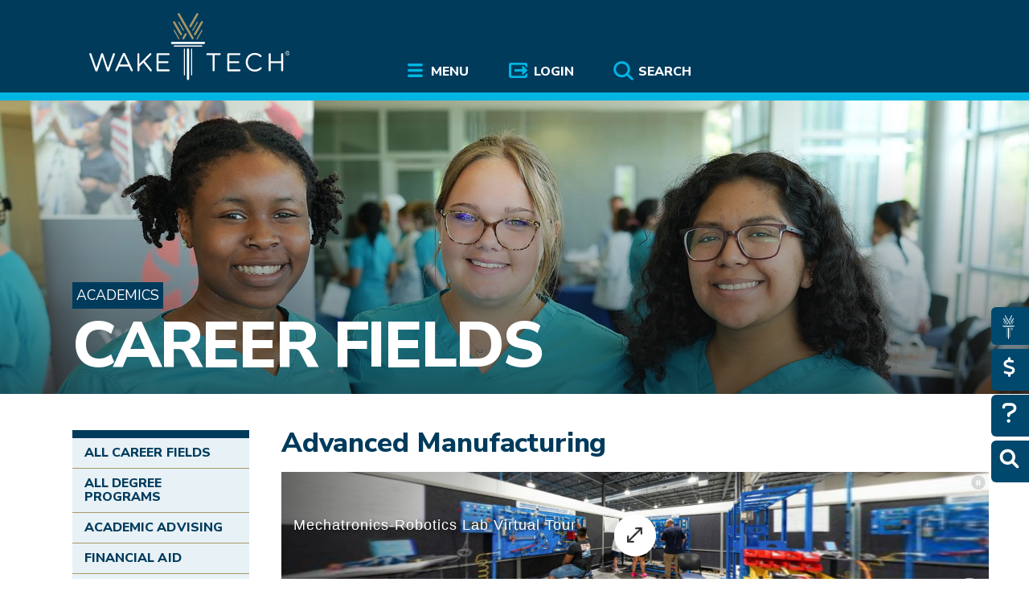

--- FILE ---
content_type: text/css
request_url: https://www.waketech.edu/sites/default/files/css/optimized/css_kMOSxvLIrg4Hy0ZeT-Rnxv9lZTob-7Yn3A8dyVDo1rg.iXU0yexjupRlNrWf4-HnN3SChE3bLFUngU2rCOr8l28.css?t9bp2h
body_size: 321
content:
/* Source and licensing information for the line(s) below can be found at https://www.waketech.edu/core/themes/stable9/css/system/components/system-status-report-general-info.css. */
.system-status-general-info__item{margin-top:1em;padding:0 1em 1em;border:1px solid #ccc}.system-status-general-info__item-title{border-bottom:1px solid #ccc}
/* Source and licensing information for the above line(s) can be found at https://www.waketech.edu/core/themes/stable9/css/system/components/system-status-report-general-info.css. */

--- FILE ---
content_type: text/css
request_url: https://www.waketech.edu/sites/default/files/css/optimized/css_X7G0m_niKFtCZmFVwtAMAtqeKNF7DPQD8GQ_JdNZOiw.2PsEQfnJbugC-fBwmY6kw67Vl_sG7DQXLpIMY8vWuOw.css?t9bp2h
body_size: 36531
content:
/* Source and licensing information for the line(s) below can be found at https://www.waketech.edu/modules/contrib/tb_megamenu/css/tb_megamenu.default.css. */
.tb-megamenu{background-color:#000}.tb-megamenu:before,.tb-megamenu:after{content:"";display:table;line-height:0}.tb-megamenu:after{clear:both}.tb-megamenu .nav{margin:0}.tb-megamenu .nav>li{float:left;margin-left:0}.tb-megamenu .nav>li>a,.tb-megamenu .nav>li>span.tb-megamenu-no-link{border-bottom:0;border-right:1px solid #222;border-top:0;color:#fff;font-weight:700;padding:15px 20px;text-shadow:none}.tb-megamenu .nav>li>a:focus,.tb-megamenu .nav>li>a:hover,.tb-megamenu .nav>li>span.tb-megamenu-no-link:focus,.tb-megamenu .nav>li>span.tb-megamenu-no-link:hover{background-color:#fff;color:#e54e4b;text-decoration:none;text-shadow:none;outline:none}.tb-megamenu .nav>.active>a,.tb-megamenu .nav>.active>a:hover,.tb-megamenu .nav>.active>a:focus,.tb-megamenu .nav>.active>span.tb-megamenu-no-link,.tb-megamenu .nav>.active>span.tb-megamenu-no-link:hover,.tb-megamenu .nav>.active>span.tb-megamenu-no-link:focus{background-color:#e54e4b;color:#fff;text-shadow:none;-webkit-box-shadow:none;-moz-box-shadow:none;box-shadow:none;outline:none}.tb-megamenu .btn-navbar{display:none;float:left;padding:10px;margin:0;color:#fff;text-shadow:0 -1px 0 rgba(0,0,0,.25);background-color:#e8e8e8;*background-color:#d9d9d9;-webkit-box-shadow:inset 0 1px 0 rgba(255,255,255,.1),0 1px 0 rgba(255,255,255,.075);-moz-box-shadow:inset 0 1px 0 rgba(255,255,255,.1),0 1px 0 rgba(255,255,255,.075);box-shadow:inset 0 1px 0 rgba(255,255,255,.1),0 1px 0 rgba(255,255,255,.075)}.tb-megamenu .btn-navbar:hover,.tb-megamenu .btn-navbar:focus,.tb-megamenu .btn-navbar:active,.tb-megamenu .btn-navbar.active,.tb-megamenu .btn-navbar.disabled,.tb-megamenu .btn-navbar[disabled]{color:#fff;background-color:#d9d9d9;*background-color:#ccc;}.tb-megamenu .btn-navbar:active,.tb-megamenu .btn-navbar.active{background-color:#bfbfbf \9}.tb-megamenu .btn-navbar [class^=fa-],.tb-megamenu .btn-navbar [class^=" fa-"]{color:#666;text-shadow:none}.tb-megamenu .dropdown .caret{margin-left:5px;margin-top:9px}.tb-megamenu .dropdown-menu{-webkit-box-shadow:0 5px 10px rgba(0,0,0,.2);-moz-box-shadow:0 5px 10px rgba(0,0,0,.2);box-shadow:0 5px 10px rgba(0,0,0,.2)}.tb-megamenu .dropdown-menu li>a,.tb-megamenu .dropdown-menu li>span.tb-megamenu-no-link{border-bottom:0;border-top:1px solid #eee;padding:5px 20px;text-shadow:none}.tb-megamenu .dropdown-menu li:first-child>a,.tb-megamenu .dropdown-menu li:first-child>span.tb-megamenu-no-link{border-top:0}.tb-megamenu .mega-nav>li:first-child>a,.tb-megamenu .dropdown-menu .mega-nav>li:first-child>a,.tb-megamenu .mega-nav>li:first-child>span.tb-megamenu-no-link,.tb-megamenu .dropdown-menu .mega-nav>li:first-child>span.tb-megamenu-no-link{margin-top:0;padding-top:0}.tb-megamenu .nav>li>.dropdown-menu:before{display:none}.tb-megamenu .nav>li>.dropdown-menu:after{display:none}.tb-megamenu .dropdown-menu .disabled>a,.tb-megamenu .dropdown-menu .disabled>a:hover,.tb-megamenu .dropdown-menu .disabled>span.tb-megamenu-no-link,.tb-megamenu .dropdown-menu .disabled>span.tb-megamenu-no-link:hover{color:#999}.tb-megamenu .dropdown-menu .disabled>a:hover,.tb-megamenu .dropdown-menu .disabled>span.tb-megamenu-no-link:hover{background-color:transparent}.tb-megamenu .nav li.dropdown.open>.dropdown-toggle{background-color:#fff;color:#e54e4b}.tb-megamenu .nav li.dropdown.active>.dropdown-toggle,.tb-megamenu .nav li.dropdown.open.active>.dropdown-toggle{background-color:#e54e4b;color:#fff}.tb-megamenu .mega-inner{padding:10px}.tb-megamenu .row-fluid+.row-fluid{border-top:1px solid #ddd}.tb-megamenu .mega-nav>li a,.tb-megamenu .dropdown-menu .mega-nav>li a,.tb-megamenu .mega-nav>li span.tb-megamenu-no-link,.tb-megamenu .dropdown-menu .mega-nav>li span.tb-megamenu-no-link{padding:5px 0}.tb-megamenu .mega-nav .dropdown-submenu>a:after,.tb-megamenu .mega-nav .dropdown-submenu>span.tb-megamenu-no-link:after{margin-right:0}.tb-megamenu .tb-block .block-title{font-size:12px;color:#333;display:block;line-height:20px;margin:0 0 15px;text-transform:uppercase}.tb-megamenu .tb-block ul,.tb-megamenu .tb-block .nav{margin:0}.tb-megamenu .tb-block ul li,.tb-megamenu .tb-block .nav li{background:0 0;list-style:disc;display:list-item;float:none;margin:0;padding:0;border:0}.tb-megamenu .tb-block ul li a,.tb-megamenu .tb-block .nav li a,.tb-megamenu .tb-block ul li span.tb-megamenu-no-link,.tb-megamenu .tb-block .nav li span.tb-megamenu-no-link{display:inline;padding:0;margin:0;border:0;font-size:100%;background:0 0;font:inherit;white-space:normal}.tb-megamenu .tb-block ul li a:hover,.tb-megamenu .tb-block ul li a:focus,.tb-megamenu .tb-block ul li a:active,.tb-megamenu .tb-block .nav li a:hover,.tb-megamenu .tb-block .nav li a:focus,.tb-megamenu .tb-block .nav li a:active,.tb-megamenu .tb-block ul li span.tb-megamenu-no-link:hover,.tb-megamenu .tb-block ul li span.tb-megamenu-no-link:focus,.tb-megamenu .tb-block ul li span.tb-megamenu-no-link:active,.tb-megamenu .tb-block .nav li span.tb-megamenu-no-link:hover,.tb-megamenu .tb-block .nav li span.tb-megamenu-no-link:focus,.tb-megamenu .tb-block .nav li span.tb-megamenu-no-link:active{background:0 0;font:inherit}.tb-megamenu .mega-caption{color:#999;font-size:12px;margin-top:3px;font-weight:400}.tb-megamenu .caret{display:inline-block;width:0;height:0;vertical-align:top;border-top:4px solid #000;border-right:4px solid transparent;border-left:4px solid transparent;content:""}.tb-megamenu .dropdown .caret{margin-top:8px;margin-left:2px}.tb-megamenu .dropdown-menu{position:absolute;top:100%;left:0;z-index:1000;display:none;float:left;min-width:160px;list-style:none;background-color:#fff;border:1px solid #ccc;border:1px solid rgba(0,0,0,.2);border-bottom:3px solid #e65855;border-top:none;*border-right-width:2px;*border-bottom-width:2px;padding:0;margin:0;-webkit-border-radius:0;-moz-border-radius:0;border-radius:0;-webkit-box-shadow:0 5px 10px rgba(0,0,0,.2);-moz-box-shadow:0 5px 10px rgba(0,0,0,.2);box-shadow:0 5px 10px rgba(0,0,0,.2);-webkit-background-clip:padding-box;-moz-background-clip:padding;background-clip:padding-box}.tb-megamenu .dropdown-menu.pull-right{right:0;left:auto}.tb-megamenu .dropdown-menu .divider{*width:100%;height:1px;margin:9px 1px;*margin:-5px 0 5px;overflow:hidden;background-color:#e5e5e5;border-bottom:1px solid #fff}.tb-megamenu .dropdown-menu li>a,.tb-megamenu .dropdown-menu li>span.tb-megamenu-no-link{clear:both;color:#333;display:block;line-height:20px;font-weight:400;padding:3px 20px;text-shadow:none;white-space:nowrap}.tb-megamenu .dropdown-menu li>a:hover,.tb-megamenu .dropdown-menu li>a:focus,.tb-megamenu .dropdown-submenu:hover>a,.tb-megamenu .dropdown-menu li>span.tb-megamenu-no-link:hover,.tb-megamenu .dropdown-menu li>span.tb-megamenu-no-link:focus,.tb-megamenu .dropdown-submenu:hover>span.tb-megamenu-no-link{background-color:inherit;background-image:none;filter:progid:DXImageTransform.Microsoft.gradient(enabled=false);color:#e54e4b;text-decoration:none}.tb-megamenu .dropdown-menu .active>a,.tb-megamenu .dropdown-menu .active>a:hover,.tb-megamenu .dropdown-menu .active>span.tb-megamenu-no-link,.tb-megamenu .dropdown-menu .active>span.tb-megamenu-no-link:hover{color:#eee;text-decoration:none;outline:0;background-color:#e54e4b}.tb-megamenu .dropdown-menu .disabled>a,.tb-megamenu .dropdown-menu .disabled>a:hover,.tb-megamenu .dropdown-menu .disabled>span.tb-megamenu-no-link,.tb-megamenu .dropdown-menu .disabled>span.tb-megamenu-no-link:hover{color:#999}.tb-megamenu .dropdown-menu .disabled>a:hover,.tb-megamenu .dropdown-menu .disabled>span.tb-megamenu-no-link:hover{text-decoration:none;background-color:transparent;background-image:none;cursor:default}.tb-megamenu .open{*z-index:1000;}.tb-megamenu .open>.dropdown-menu{display:block}.tb-megamenu .nav li.dropdown.active>.dropdown-toggle,.tb-megamenu .nav li.dropdown.open.active>.dropdown-toggle,.tb-megamenu .nav>li.dropdown.open.active>a:hover,.tb-megamenu .nav>li.dropdown.open.active>span.tb-megamenu-no-link:hover{background-color:#e54e4b;border-color:#444;color:#eee}.tb-megamenu .nav li.dropdown>.dropdown-toggle .caret{border-top-color:#666;border-bottom-color:#666;margin-top:8px}.tb-megamenu .nav li.dropdown>.dropdown-toggle:hover .caret{border-top-color:#eee;border-bottom-color:#eee}.tb-megamenu .nav li.dropdown.open>.dropdown-toggle .caret,.tb-megamenu .nav li.dropdown.active>.dropdown-toggle .caret,.tb-megamenu .nav li.dropdown.open.active>.dropdown-toggle .caret{border-top-color:#eee;border-bottom-color:#eee}.tb-megamenu .pull-right>.dropdown-menu{right:0;left:auto}.tb-megamenu .dropup .caret,.tb-megamenu .navbar-fixed-bottom .dropdown .caret{border-top:0;border-bottom:4px solid #000;content:""}.tb-megamenu .dropup .dropdown-menu,.tb-megamenu .navbar-fixed-bottom .dropdown .dropdown-menu{top:auto;bottom:100%;margin-bottom:1px}.tb-megamenu .dropdown-submenu{position:relative}.tb-megamenu .dropdown-submenu>.dropdown-menu{top:0;left:100%;margin-top:-6px;margin-left:-1px;-webkit-border-radius:0;-moz-border-radius:0;border-radius:0}.tb-megamenu .dropdown-submenu:hover>.dropdown-menu{display:block}.tb-megamenu .touch .dropdown-submenu:hover>.dropdown-menu{display:none}.tb-megamenu .touch .dropdown-submenu.open>.dropdown-menu{display:block}.tb-megamenu .dropup .dropdown-submenu>.dropdown-menu{top:auto;bottom:0;margin-top:0;margin-bottom:-2px;-webkit-border-radius:0;-moz-border-radius:0;border-radius:0}.tb-megamenu .dropdown-submenu>a:after,.tb-megamenu .dropdown-submenu>span.tb-megamenu-no-link:after{display:block;content:" ";float:right;width:0;height:0;border-color:transparent;border-style:solid;border-width:5px 0 5px 5px;border-left-color:#ccc;margin-top:5px;margin-right:-10px}.tb-megamenu .dropdown-submenu:hover>a:after,.tb-megamenu .dropdown-submenu:hover>span.tb-megamenu-no-link:after{border-left-color:#eee}.tb-megamenu .dropdown-submenu.pull-left{float:none}.tb-megamenu .dropdown-submenu.pull-left>.dropdown-menu{left:-100%;margin-left:10px;-webkit-border-radius:6px 0 6px 6px;-moz-border-radius:6px 0 6px 6px;border-radius:6px 0 6px 6px}.tb-megamenu .dropdown .dropdown-menu .nav-header{padding-left:20px;padding-right:20px}@media (min-width:980px) and (max-width:1199px){.tb-megamenu .row{margin-left:-40px;*zoom:1;}.tb-megamenu .row:before,.tb-megamenu .row:after{display:table;content:"";line-height:0}.tb-megamenu .row:after{clear:both}.tb-megamenu [class*=span]{float:left;min-height:1px;margin-left:40px}.tb-megamenu .container,.tb-megamenu .navbar-static-top .container,.tb-megamenu .navbar-fixed-top .container,.tb-megamenu .navbar-fixed-bottom .container{width:932px}.tb-megamenu .span12{width:932px}.tb-megamenu .span11{width:851px}.tb-megamenu .span10{width:770px}.tb-megamenu .span9{width:689px}.tb-megamenu .span8{width:608px}.tb-megamenu .span7{width:527px}.tb-megamenu .span6{width:446px}.tb-megamenu .span5{width:365px}.tb-megamenu .span4{width:284px}.tb-megamenu .span3{width:203px}.tb-megamenu .span2{width:122px}.tb-megamenu .span1{width:41px}.tb-megamenu .offset12{margin-left:1012px}.tb-megamenu .offset11{margin-left:931px}.tb-megamenu .offset10{margin-left:850px}.tb-megamenu .offset9{margin-left:769px}.tb-megamenu .offset8{margin-left:688px}.tb-megamenu .offset7{margin-left:607px}.tb-megamenu .offset6{margin-left:526px}.tb-megamenu .offset5{margin-left:445px}.tb-megamenu .offset4{margin-left:364px}.tb-megamenu .offset3{margin-left:283px}.tb-megamenu .offset2{margin-left:202px}.tb-megamenu .offset1{margin-left:121px}.tb-megamenu .row-fluid{width:100%;*zoom:1;}.tb-megamenu .row-fluid:before,.tb-megamenu .row-fluid:after{display:table;content:"";line-height:0}.tb-megamenu .row-fluid:after{clear:both}.tb-megamenu .row-fluid [class*=span]{display:block;width:100%;min-height:30px;-webkit-box-sizing:border-box;-moz-box-sizing:border-box;box-sizing:border-box;float:left;margin-left:4.2918454935622%;*margin-left:4.2381974248927%;}.tb-megamenu .row-fluid [class*=span]:first-child{margin-left:0}.tb-megamenu .row-fluid .controls-row [class*=span]+[class*=span]{margin-left:4.2918454935622%}.tb-megamenu .row-fluid .span12{width:100%;*width:99.94635193133%;}.tb-megamenu .row-fluid .span11{width:91.309012875536%;*width:91.255364806867%;}.tb-megamenu .row-fluid .span10{width:82.618025751073%;*width:82.564377682403%;}.tb-megamenu .row-fluid .span9{width:73.927038626609%;*width:73.87339055794%;}.tb-megamenu .row-fluid .span8{width:65.236051502146%;*width:65.182403433476%;}.tb-megamenu .row-fluid .span7{width:56.545064377682%;*width:56.491416309013%;}.tb-megamenu .row-fluid .span6{width:47.854077253219%;*width:47.800429184549%;}.tb-megamenu .row-fluid .span5{width:39.163090128755%;*width:39.109442060086%;}.tb-megamenu .row-fluid .span4{width:30.472103004292%;*width:30.418454935622%;}.tb-megamenu .row-fluid .span3{width:21.781115879828%;*width:21.727467811159%;}.tb-megamenu .row-fluid .span2{width:13.090128755365%;*width:13.036480686695%;}.tb-megamenu .row-fluid .span1{width:4.3991416309013%;*width:4.3454935622318%;}.tb-megamenu .row-fluid .offset12{margin-left:108.58369098712%;*margin-left:108.47639484979%;}.tb-megamenu .row-fluid .offset12:first-child{margin-left:104.29184549356%;*margin-left:104.18454935622%;}.tb-megamenu .row-fluid .offset11{margin-left:99.892703862661%;*margin-left:99.785407725322%;}.tb-megamenu .row-fluid .offset11:first-child{margin-left:95.600858369099%;*margin-left:95.49356223176%;}.tb-megamenu .row-fluid .offset10{margin-left:91.201716738197%;*margin-left:91.094420600858%;}.tb-megamenu .row-fluid .offset10:first-child{margin-left:86.909871244635%;*margin-left:86.802575107296%;}.tb-megamenu .row-fluid .offset9{margin-left:82.510729613734%;*margin-left:82.403433476395%;}.tb-megamenu .row-fluid .offset9:first-child{margin-left:78.218884120172%;*margin-left:78.111587982833%;}.tb-megamenu .row-fluid .offset8{margin-left:73.81974248927%;*margin-left:73.712446351931%;}.tb-megamenu .row-fluid .offset8:first-child{margin-left:69.527896995708%;*margin-left:69.420600858369%;}.tb-megamenu .row-fluid .offset7{margin-left:65.128755364807%;*margin-left:65.021459227468%;}.tb-megamenu .row-fluid .offset7:first-child{margin-left:60.836909871245%;*margin-left:60.729613733906%;}.tb-megamenu .row-fluid .offset6{margin-left:56.437768240343%;*margin-left:56.330472103004%;}.tb-megamenu .row-fluid .offset6:first-child{margin-left:52.145922746781%;*margin-left:52.038626609442%;}.tb-megamenu .row-fluid .offset5{margin-left:47.74678111588%;*margin-left:47.639484978541%;}.tb-megamenu .row-fluid .offset5:first-child{margin-left:43.454935622318%;*margin-left:43.347639484979%;}.tb-megamenu .row-fluid .offset4{margin-left:39.055793991416%;*margin-left:38.948497854077%;}.tb-megamenu .row-fluid .offset4:first-child{margin-left:34.763948497854%;*margin-left:34.656652360515%;}.tb-megamenu .row-fluid .offset3{margin-left:30.364806866953%;*margin-left:30.257510729614%;}.tb-megamenu .row-fluid .offset3:first-child{margin-left:26.072961373391%;*margin-left:25.965665236052%;}.tb-megamenu .row-fluid .offset2{margin-left:21.673819742489%;*margin-left:21.56652360515%;}.tb-megamenu .row-fluid .offset2:first-child{margin-left:17.381974248927%;*margin-left:17.274678111588%;}.tb-megamenu .row-fluid .offset1{margin-left:12.982832618026%;*margin-left:12.875536480687%;}.tb-megamenu .row-fluid .offset1:first-child{margin-left:8.6909871244635%;*margin-left:8.5836909871245%;}.tb-megamenu input,.tb-megamenu textarea,.tb-megamenu .uneditable-input{margin-left:0}.tb-megamenu .controls-row [class*=span]+[class*=span]{margin-left:40px}.tb-megamenu input.span12,textarea.span12,.uneditable-input.span12{width:918px}.tb-megamenu input.span11,textarea.span11,.uneditable-input.span11{width:837px}.tb-megamenu input.span10,textarea.span10,.uneditable-input.span10{width:756px}.tb-megamenu input.span9,textarea.span9,.uneditable-input.span9{width:675px}.tb-megamenu input.span8,textarea.span8,.uneditable-input.span8{width:594px}.tb-megamenu input.span7,textarea.span7,.uneditable-input.span7{width:513px}.tb-megamenu input.span6,textarea.span6,.uneditable-input.span6{width:432px}.tb-megamenu input.span5,textarea.span5,.uneditable-input.span5{width:351px}.tb-megamenu input.span4,textarea.span4,.uneditable-input.span4{width:270px}.tb-megamenu input.span3,textarea.span3,.uneditable-input.span3{width:189px}.tb-megamenu input.span2,textarea.span2,.uneditable-input.span2{width:108px}.tb-megamenu input.span1,textarea.span1,.uneditable-input.span1{width:27px}}@media (min-width:768px) and (max-width:979px){.tb-megamenu .offset-12{margin-left:-736px}.tb-megamenu .offset-11{margin-left:-673px}.tb-megamenu .offset-10{margin-left:-610px}.tb-megamenu .offset-9{margin-left:-547px}.tb-megamenu .offset-8{margin-left:-484px}.tb-megamenu .offset-7{margin-left:-421px}.tb-megamenu .offset-6{margin-left:-358px}.tb-megamenu .offset-5{margin-left:-295px}.tb-megamenu .offset-4{margin-left:-232px}.tb-megamenu .offset-3{margin-left:-169px}.tb-megamenu .offset-2{margin-left:-106px}.tb-megamenu .offset-1{margin-left:-43px}}@media (min-width:980px) and (max-width:1199px){.tb-megamenu .offset-12{margin-left:-932px}.tb-megamenu .offset-11{margin-left:-851px}.tb-megamenu .offset-10{margin-left:-770px}.tb-megamenu .offset-9{margin-left:-689px}.tb-megamenu .offset-8{margin-left:-608px}.tb-megamenu .offset-7{margin-left:-527px}.tb-megamenu .offset-6{margin-left:-446px}.tb-megamenu .offset-5{margin-left:-365px}.tb-megamenu .offset-4{margin-left:-284px}.tb-megamenu .offset-3{margin-left:-203px}.tb-megamenu .offset-2{margin-left:-122px}.tb-megamenu .offset-1{margin-left:-41px}}@media (min-width:1200px){.tb-megamenu .offset-12{margin-left:-1196px}.tb-megamenu .offset-11{margin-left:-1093px}.tb-megamenu .offset-10{margin-left:-990px}.tb-megamenu .offset-9{margin-left:-887px}.tb-megamenu .offset-8{margin-left:-784px}.tb-megamenu .offset-7{margin-left:-681px}.tb-megamenu .offset-6{margin-left:-578px}.tb-megamenu .offset-5{margin-left:-475px}.tb-megamenu .offset-4{margin-left:-372px}.tb-megamenu .offset-3{margin-left:-269px}.tb-megamenu .offset-2{margin-left:-166px}.tb-megamenu .offset-1{margin-left:-63px}}@media (min-width:600px) and (max-width:767px){.tb-megamenu .row,.tb-megamenu .row-fluid{width:100%;margin-left:0;*zoom:1;}.tb-megamenu .row:before,.tb-megamenu .row:after,.tb-megamenu .row-fluid:before,.tb-megamenu .row-fluid:after{display:table;content:"";line-height:0}.tb-megamenu .row:after,.tb-megamenu .row-fluid:after{clear:both}.tb-megamenu .row [class*=span],.tb-megamenu .row-fluid [class*=span]{display:block;width:100%;min-height:30px;-webkit-box-sizing:border-box;-moz-box-sizing:border-box;box-sizing:border-box;float:left;margin-left:2.7173913043478%;*margin-left:2.6637432356783%;}.row [class*=span]:first-child:not(.pull-right),.row-fluid [class*=span]:first-child:not(.pull-right){margin-left:0}.row [class*=span].pull-right:first-child+[class*=span]:not(.pull-right),.row-fluid [class*=span].pull-right:first-child+[class*=span]:not(.pull-right){margin-left:0}.tb-megamenu .row .span12,.tb-megamenu .row-fluid .span12{width:100%;*width:99.94635193133%;}.tb-megamenu .row .span11,.tb-megamenu .row-fluid .span11{width:91.440217391304%;*width:91.386569322635%;}.tb-megamenu .row .span10,.tb-megamenu .row-fluid .span10{width:82.880434782609%;*width:82.826786713939%;}.tb-megamenu .row .span9,.tb-megamenu .row-fluid .span9{width:74.320652173913%;*width:74.267004105244%;}.tb-megamenu .row .span8,.tb-megamenu .row-fluid .span8{width:65.760869565217%;*width:65.707221496548%;}.tb-megamenu .row .span7,.tb-megamenu .row-fluid .span7{width:57.201086956522%;*width:57.147438887852%;}.tb-megamenu .row .span6,.tb-megamenu .row-fluid .span6{width:48.641304347826%;*width:48.587656279157%;}.tb-megamenu .row .span5,.tb-megamenu .row-fluid .span5{width:40.08152173913%;*width:40.027873670461%;}.tb-megamenu .row .span4,.tb-megamenu .row-fluid .span4{width:31.521739130435%;*width:31.468091061765%;}.tb-megamenu .row .span3,.tb-megamenu .row-fluid .span3{width:22.961956521739%;*width:22.90830845307%;}.tb-megamenu .row .span2,.tb-megamenu .row-fluid .span2{width:14.402173913043%;*width:14.348525844374%;}.tb-megamenu .row .span1,.tb-megamenu .row-fluid .span1{width:5.8423913043478%;*width:5.7887432356783%;}.tb-megamenu .span12 .row [class*=span]{margin-left:2.7173913043478%;*margin-left:2.6637432356783%;}.tb-megamenu .span12 .row [class*=span]:first-child{margin-left:0}.tb-megamenu .span12 .row .span12{width:100%;*width:99.94635193133%;}.tb-megamenu .span12 .row .span11{width:91.440217391304%;*width:91.386569322635%;}.tb-megamenu .span12 .row .span10{width:82.880434782609%;*width:82.826786713939%;}.tb-megamenu .span12 .row .span9{width:74.320652173913%;*width:74.267004105244%;}.tb-megamenu .span12 .row .span8{width:65.760869565217%;*width:65.707221496548%;}.tb-megamenu .span12 .row .span7{width:57.201086956522%;*width:57.147438887852%;}.tb-megamenu .span12 .row .span6{width:48.641304347826%;*width:48.587656279157%;}.tb-megamenu .span12 .row .span5{width:40.08152173913%;*width:40.027873670461%;}.tb-megamenu .span12 .row .span4{width:31.521739130435%;*width:31.468091061765%;}.tb-megamenu .span12 .row .span3{width:22.961956521739%;*width:22.90830845307%;}.tb-megamenu .span12 .row .span2{width:14.402173913043%;*width:14.348525844374%;}.tb-megamenu .span12 .row .span1{width:5.8423913043478%;*width:5.7887432356783%;}.tb-megamenu .span11 .row [class*=span]{margin-left:2.9717682020802%;*margin-left:2.9181201334107%;}.tb-megamenu .span11 .row [class*=span]:first-child{margin-left:0}.tb-megamenu .span11 .row .span11{width:91.440217391304%;*width:91.386569322635%;}.tb-megamenu .span11 .row .span10{width:82.880434782609%;*width:82.826786713939%;}.tb-megamenu .span11 .row .span9{width:74.320652173913%;*width:74.267004105244%;}.tb-megamenu .span11 .row .span8{width:65.760869565217%;*width:65.707221496548%;}.tb-megamenu .span11 .row .span7{width:57.201086956522%;*width:57.147438887852%;}.tb-megamenu .span11 .row .span6{width:48.641304347826%;*width:48.587656279157%;}.tb-megamenu .span11 .row .span5{width:40.08152173913%;*width:40.027873670461%;}.tb-megamenu .span11 .row .span4{width:31.521739130435%;*width:31.468091061765%;}.tb-megamenu .span11 .row .span3{width:22.961956521739%;*width:22.90830845307%;}.tb-megamenu .span11 .row .span2{width:14.402173913043%;*width:14.348525844374%;}.tb-megamenu .span11 .row .span1{width:5.8423913043478%;*width:5.7887432356783%;}.tb-megamenu .span10 .row [class*=span]{margin-left:3.2786885245902%;*margin-left:3.2250404559206%;}.tb-megamenu .span10 .row [class*=span]:first-child{margin-left:0}.tb-megamenu .span10 .row .span10{width:90.638930163447%;*width:90.585282094778%;}.tb-megamenu .span10 .row .span9{width:81.277860326894%;*width:81.224212258225%;}.tb-megamenu .span10 .row .span8{width:71.916790490342%;*width:71.863142421672%;}.tb-megamenu .span10 .row .span7{width:62.555720653789%;*width:62.502072585119%;}.tb-megamenu .span10 .row .span6{width:53.194650817236%;*width:53.141002748567%;}.tb-megamenu .span10 .row .span5{width:43.833580980684%;*width:43.779932912014%;}.tb-megamenu .span10 .row .span4{width:34.472511144131%;*width:34.418863075461%;}.tb-megamenu .span10 .row .span3{width:25.111441307578%;*width:25.057793238908%;}.tb-megamenu .span10 .row .span2{width:15.750371471025%;*width:15.696723402356%;}.tb-megamenu .span10 .row .span1{width:6.3893016344725%;*width:6.335653565803%;}.tb-megamenu .span9 .row [class*=span]{margin-left:3.6563071297989%;*margin-left:3.6026590611294%;}.tb-megamenu .span9 .row [class*=span]:first-child{margin-left:0}.tb-megamenu .span9 .row .span9{width:89.672131147541%;*width:89.618483078871%;}.tb-megamenu .span9 .row .span8{width:79.344262295082%;*width:79.290614226412%;}.tb-megamenu .span9 .row .span7{width:69.016393442623%;*width:68.962745373953%;}.tb-megamenu .span9 .row .span6{width:58.688524590164%;*width:58.634876521494%;}.tb-megamenu .span9 .row .span5{width:48.360655737705%;*width:48.307007669035%;}.tb-megamenu .span9 .row .span4{width:38.032786885246%;*width:37.979138816576%;}.tb-megamenu .span9 .row .span3{width:27.704918032787%;*width:27.651269964117%;}.tb-megamenu .span9 .row .span2{width:17.377049180328%;*width:17.323401111658%;}.tb-megamenu .span9 .row .span1{width:7.0491803278689%;*width:6.9955322591993%;}.tb-megamenu .span8 .row [class*=span]{margin-left:4.1322314049587%;*margin-left:4.0785833362892%;}.tb-megamenu .span8 .row [class*=span]:first-child{margin-left:0}.tb-megamenu .span8 .row .span8{width:88.482632541133%;*width:88.428984472464%;}.tb-megamenu .span8 .row .span7{width:76.965265082267%;*width:76.911617013597%;}.tb-megamenu .span8 .row .span6{width:65.4478976234%;*width:65.394249554731%;}.tb-megamenu .span8 .row .span5{width:53.930530164534%;*width:53.876882095864%;}.tb-megamenu .span8 .row .span4{width:42.413162705667%;*width:42.359514636998%;}.tb-megamenu .span8 .row .span3{width:30.895795246801%;*width:30.842147178131%;}.tb-megamenu .span8 .row .span2{width:19.378427787934%;*width:19.324779719265%;}.tb-megamenu .span8 .row .span1{width:7.8610603290676%;*width:7.8074122603981%;}.tb-megamenu .span7 .row [class*=span]{margin-left:4.750593824228%;*margin-left:4.6969457555585%;}.tb-megamenu .span7 .row [class*=span]:first-child{margin-left:0}.tb-megamenu .span7 .row .span7{width:86.98347107438%;*width:86.929823005711%;}.tb-megamenu .span7 .row .span6{width:73.96694214876%;*width:73.913294080091%;}.tb-megamenu .span7 .row .span5{width:60.950413223141%;*width:60.896765154471%;}.tb-megamenu .span7 .row .span4{width:47.933884297521%;*width:47.880236228851%;}.tb-megamenu .span7 .row .span3{width:34.917355371901%;*width:34.863707303231%;}.tb-megamenu .span7 .row .span2{width:21.900826446281%;*width:21.847178377611%;}.tb-megamenu .span7 .row .span1{width:8.8842975206612%;*width:8.8306494519916%;}.tb-megamenu .span6 .row [class*=span]{margin-left:5.586592178771%;*margin-left:5.5329441101014%;}.tb-megamenu .span6 .row [class*=span]:first-child{margin-left:0}.tb-megamenu .span6 .row .span6{width:85.035629453682%;*width:84.981981385012%;}.tb-megamenu .span6 .row .span5{width:70.071258907363%;*width:70.017610838694%;}.tb-megamenu .span6 .row .span4{width:55.106888361045%;*width:55.053240292376%;}.tb-megamenu .span6 .row .span3{width:40.142517814727%;*width:40.088869746057%;}.tb-megamenu .span6 .row .span2{width:25.178147268409%;*width:25.124499199739%;}.tb-megamenu .span6 .row .span1{width:10.21377672209%;*width:10.160128653421%;}.tb-megamenu .span5 .row [class*=span]{margin-left:6.7796610169492%;*margin-left:6.7260129482796%;}.tb-megamenu .span5 .row [class*=span]:first-child{margin-left:0}.tb-megamenu .span5 .row .span5{width:82.402234636872%;*width:82.348586568202%;}.tb-megamenu .span5 .row .span4{width:64.804469273743%;*width:64.750821205073%;}.tb-megamenu .span5 .row .span3{width:47.206703910615%;*width:47.153055841945%;}.tb-megamenu .span5 .row .span2{width:29.608938547486%;*width:29.555290478817%;}.tb-megamenu .span5 .row .span1{width:12.011173184358%;*width:11.957525115688%;}.tb-megamenu .span4 .row [class*=span]{margin-left:8.6206896551724%;*margin-left:8.5670415865029%;}.tb-megamenu .span4 .row [class*=span]:first-child{margin-left:0}.tb-megamenu .span4 .row .span4{width:78.64406779661%;*width:78.590419727941%;}.tb-megamenu .span4 .row .span3{width:57.28813559322%;*width:57.234487524551%;}.tb-megamenu .span4 .row .span2{width:35.932203389831%;*width:35.878555321161%;}.tb-megamenu .span4 .row .span1{width:14.576271186441%;*width:14.522623117771%;}.tb-megamenu .span3 .row [class*=span]{margin-left:11.834319526627%;*margin-left:11.780671457958%;}.tb-megamenu .span3 .row [class*=span]:first-child{margin-left:0}.tb-megamenu .span3 .row .span3{width:72.844827586207%;*width:72.791179517537%;}.tb-megamenu .span3 .row .span2{width:45.689655172414%;*width:45.636007103744%;}.tb-megamenu .span3 .row .span1{width:18.534482758621%;*width:18.480834689951%;}.tb-megamenu .span2 .row [class*=span]{margin-left:18.867924528302%;*margin-left:18.814276459632%;}.tb-megamenu .span2 .row [class*=span]:first-child{margin-left:0}.tb-megamenu .span2 .row .span2{width:62.721893491124%;*width:62.668245422455%;}.tb-megamenu .span2 .row .span1{width:25.443786982249%;*width:25.390138913579%;}.tb-megamenu .span1 .row [class*=span]{margin-left:46.511627906977%;*margin-left:46.457979838307%;}.tb-megamenu .span1 .row [class*=span]:first-child{margin-left:0}.tb-megamenu .span1 .row .span1{width:40.566037735849%;*width:40.51238966718%;}.tb-megamenu .spanfirst{margin-left:0 !important;clear:left}}.tb-megamenu .row .span50,.tb-megamenu .row-fluid .span50{width:50%;float:left}.tb-megamenu .row .span33,.tb-megamenu .row-fluid .span33{width:33.3333%;float:left}.tb-megamenu .row .span25,.tb-megamenu .row-fluid .span25{width:25%;float:left}.tb-megamenu .row .span20,.tb-megamenu .row-fluid .span20{width:20%;float:left}.tb-megamenu .row .span16,.tb-megamenu .row-fluid .span16{width:16.6666%;float:left}.tb-megamenu .hidden{display:none !important;visibility:hidden}@media (max-width:979px){.tb-megamenu .always-show .mega>.mega-dropdown-menu,.tb-megamenu .always-show .dropdown-menu{display:block !important}.tb-megamenu .navbar-collapse-fixed-top,.tb-megamenu .navbar-collapse-fixed-bottom{position:fixed;left:0;top:0;width:100%;z-index:1000}.tb-megamenu .navbar-collapse-fixed-top .nav-collapse.in,.tb-megamenu .navbar-collapse-fixed-bottom .nav-collapse.in{position:fixed;width:100%;overflow-y:auto;top:40px;bottom:0}.tb-megamenu .navbar-collapse-fixed-top .nav-collapse.in>*,.tb-megamenu .navbar-collapse-fixed-bottom .nav-collapse.in>*{padding-bottom:50px}.tb-megamenu .navbar-collapse-fixed-bottom{bottom:0;top:auto}.tb-megamenu .navbar-collapse-fixed-bottom .nav-collapse.in{top:0;bottom:40px}}@media (max-width:979px){.tb-megamenu{background-color:inherit;height:auto}.tb-megamenu .btn-navbar{display:block;margin-bottom:10px}.tb-megamenu .btn-navbar:hover{cursor:pointer}.tb-megamenu .nav-collapse{background:#000;margin-top:10px;position:absolute;top:27px;width:100%;z-index:999}.tb-megamenu .nav-collapse .nav{margin:0}.tb-megamenu .nav-collapse .nav>li>a,.tb-megamenu .nav-collapse .nav>li>span.tb-megamenu-no-link{font-size:15px;margin-bottom:0}.tb-megamenu .nav-collapse .nav>li>a,.tb-megamenu .nav-collapse .dropdown-menu a,.tb-megamenu .nav-collapse .nav>li>span.tb-megamenu-no-link,.tb-megamenu .nav-collapse .dropdown-menu span.tb-megamenu-no-link{border-bottom:1px solid #222;border-right:none;color:#fff;text-shadow:none;-webkit-border-radius:0;-moz-border-radius:0;border-radius:0}.tb-megamenu .nav-collapse .dropdown-menu li+li a,.tb-megamenu .nav-collapse .dropdown-menu li+li span.tb-megamenu-no-link{margin-bottom:0}.tb-megamenu .nav-collapse .nav>li>a:hover,.tb-megamenu .nav-collapse .nav>li>a:focus,.tb-megamenu .nav-collapse .nav>li>span.tb-megamenu-no-link:hover,.tb-megamenu .nav-collapse .nav>li>span.tb-megamenu-no-link:focus{background-color:#fff;background-image:none;filter:progid:DXImageTransform.Microsoft.gradient(enabled=false);color:#e54e4b}.tb-megamenu .nav-collapse .nav>li.active>a:hover,.tb-megamenu .nav-collapse .nav>li.active>a:focus,.tb-megamenu .nav-collapse .nav>li.active>span.tb-megamenu-no-link:hover,.tb-megamenu .nav-collapse .nav>li.active>span.tb-megamenu-no-link:focus{background-color:#e54e4b}.tb-megamenu .nav-collapse .dropdown-menu a{border-top:1px solid #222;border-bottom:0;font-weight:400;padding:10px 20px}.tb-megamenu .nav-collapse .dropdown-menu a:hover,.tb-megamenu .nav-collapse .dropdown-menu a:focus,.tb-megamenu .nav-collapse .dropdown-menu span.tb-megamenu-no-link:hover,.tb-megamenu .nav-collapse .dropdown-menu span.tb-megamenu-no-link:focus{background-color:inherit;background-image:none;filter:progid:DXImageTransform.Microsoft.gradient(enabled=false)}.tb-megamenu .nav-collapse .dropdown-menu{margin:0;padding:0;background-color:#000;border:none;-webkit-border-radius:0;-moz-border-radius:0;border-radius:0;-webkit-box-shadow:none;-moz-box-shadow:none;box-shadow:none;width:100% !important}.tb-megamenu.navbar-collapse-fixed-top{margin-left:0;margin-right:0}.tb-megamenu .navbar .nav>li>.dropdown-menu:before,.tb-megamenu .navbar .nav>li>.dropdown-menu:after,.tb-megamenu .navbar .nav>li>.dropdown-menu .divider{display:none}.tb-megamenu .customization{display:none}.tb-megamenu .tb-block .block-title{color:#fff}}@media (min-width:980px){.tb-megamenu.animate .mega>.mega-dropdown-menu{transition:all .4s;-webkit-transition:all .4s;-ms-transition:all .4s;-o-transition:all .4s;-webkit-backface-visibility:hidden;-moz-backface-visibility:hidden;-o-backface-visibility:hidden;backface-visibility:hidden;opacity:0}.tb-megamenu.animate .mega.animating>.mega-dropdown-menu{display:block!important}.tb-megamenu.animate .mega.open>.mega-dropdown-menu,.tb-megamenu.animate .mega.animating.open>.mega-dropdown-menu{opacity:1}.tb-megamenu.animate.zoom .mega>.mega-dropdown-menu{transform:scale(0,0);transform-origin:20% 20%;-webkit-transform:scale(0,0);-webkit-transform-origin:20% 20%;-ms-transform:scale(0,0);-ms-transform-origin:20% 20%;-o-transform:scale(0,0);-o-transform-origin:20% 20%}.tb-megamenu.animate.zoom .mega.open>.mega-dropdown-menu{transform:scale(1,1);-webkit-transform:scale(1,1);-ms-transform:scale(1,1);-o-transform:scale(1,1)}.tb-megamenu.animate.elastic .level0>.mega>.mega-dropdown-menu{transform:scale(1,0);-webkit-transform:scale(1,0);-ms-transform:scale(1,0);-o-transform:scale(1,0)}.tb-megamenu.animate.elastic .mega>.mega-dropdown-menu{transform:scale(0,1);transform-origin:10% 0;-webkit-transform:scale(0,1);-webkit-transform-origin:10% 0;-ms-transform:scale(0,1);-ms-transform-origin:10% 0;-o-transform:scale(0,1);-o-transform-origin:10% 0}.tb-megamenu.animate.elastic .mega.open>.mega-dropdown-menu{transform:scale(1,1);-webkit-transform:scale(1,1);-ms-transform:scale(1,1);-o-transform:scale(1,1)}.tb-megamenu.animate.slide .mega.animating>.mega-dropdown-menu{overflow:hidden}.tb-megamenu.animate.slide .mega>.mega-dropdown-menu>div{transition:all .4s;-webkit-transition:all .4s;-ms-transition:all .4s;-o-transition:all .4s;-webkit-backface-visibility:hidden;-moz-backface-visibility:hidden;-o-backface-visibility:hidden;backface-visibility:hidden;margin-top:-100%}.tb-megamenu.animate.slide .mega.open>.mega-dropdown-menu>div{margin-top:0}.tb-megamenu.animate.slide .mega .mega>.mega-dropdown-menu{min-width:0}.tb-megamenu.animate.slide .mega .mega>.mega-dropdown-menu>div{min-width:200px;margin-top:0;margin-left:-500px}.tb-megamenu.animate.slide .mega .mega.open>.mega-dropdown-menu>div{margin-left:0}}@media (max-width:979px){.tb-megamenu .mega-inner{padding:10px 20px}.tb-megamenu .row-fluid,.tb-megamenu .mega-dropdown-menu,.tb-megamenu .row-fluid [class*=span]{width:100% !important;min-width:100% !important;left:0 !important;margin-left:0 !important;transform:none !important;-webkit-transform:none !important;-moz-transform:none !important;-ms-transform:none !important;-o-transform:none !important}.tb-megamenu .row-fluid+.row-fluid{padding-top:10px;border-top:1px solid #222}.tb-megamenu .hidden-collapse,.tb-megamenu .always-show .caret,.tb-megamenu .sub-hidden-collapse>.nav-child,.tb-megamenu .sub-hidden-collapse .caret,.tb-megamenu .sub-hidden-collapse>a:after,.tb-megamenu .always-show .dropdown-submenu>a:after{display:none !important}.tb-megamenu .mega-caption{display:none !important}.tb-megamenu .mega-nav>li a,.tb-megamenu .dropdown-menu .mega-nav>li a,.tb-megamenu .mega-nav>li span.tb-megamenu-no-link,.tb-megamenu .dropdown-menu .mega-nav>li span.tb-megamenu-no-link{padding:5px 0;margin-left:20px}.tb-megamenu .tb-block{margin-bottom:0}}.block-view-demo .views-field-title a{border-top:none !important;color:#eee;padding:0 !important}.tb-megamenu .block-view-demo .views-field-field-image{float:left}.tb-megamenu .block-view-demo .views-field-field-image img{border:1px solid #333;margin:0 20px 0 0;max-width:none !important;padding:4px;width:auto}.tb-megamenu .block-view-demo .item-list ul li{border-bottom:1px solid #333;margin:0;min-height:60px;padding:10px 0}.tb-megamenu .block-view-demo .item-list ul li.views-row-first{padding-top:0}.tb-megamenu .block-view-demo a{padding:0 !important}.tb-megamenu .block-view-demo .views-field-title a{border-top:none;color:#aaa;padding:0}.tb-megamenu .block-view-demo a:hover,.tb-megamenu .block-view-demo a:focus{background:0 0 !important;border:none !important;color:#e54e4b;text-decoration:none}
/* Source and licensing information for the above line(s) can be found at https://www.waketech.edu/modules/contrib/tb_megamenu/css/tb_megamenu.default.css. */

--- FILE ---
content_type: application/javascript
request_url: https://t.451.io/el.min.js
body_size: 1081
content:
(function(p,l,o,w,i,n,g){if(!p[i]){p.GlobalSnowplowNamespace=p.GlobalSnowplowNamespace||[];p.GlobalSnowplowNamespace.push(i);p[i]=function(){(p[i].q=p[i].q||[]).push(arguments)};p[i].q=p[i].q||[];n=l.createElement(o);g=l.getElementsByTagName(o)[0];n.async=1;n.src=w;g.parentNode.insertBefore(n,g)}})(window,document,"script","https://cdn.jsdelivr.net/gh/snowplow/sp-js-assets@2.8.2/sp.js","snowplow");(function(appId){configFile="https://t.451.io/token/"+appId+"/config.json";loadJSON(function(response){var config=JSON.parse(response);var domainsRegex="";if(config.track_domains&&config.track_domains.length){domainsRegex="^(";for(var i=0;i<config.track_domains.length;i+=1){domainsRegex+="(http:\\/\\/www\\.|https:\\/\\/www\\.|http:\\/\\/|https:\\/\\/|www\\.)?"+config.track_domains[i];if(i<config.track_domains.length-1){domainsRegex+="|"}else if(i===config.track_domains.length-1){domainsRegex+="/?)$"}}}domainsRegex=new RegExp(domainsRegex);if(snowplow){snowplow("newTracker","cf","analytics.api.451.io",{appId:appId,platform:"web",crossDomainLinker:function(linkElement){return domainsRegex.test(linkElement.href)},cookieDomain:config.primaryDomainCookie?config.primaryDomainCookie:null});var eid=getParameterByName("_eid")||getParameterByName("eid");var cookieName="element-id";if(eid){setUserIdFromLocation();createCookie(cookieName,eid,30,config.primaryDomainCookie)}else{var cookie=getCookie(cookieName);if(cookie){snowplow("setUserIdFromCookie",cookieName)}else{snowplow("setUserIdFromReferrer","eid")}}var context=[{schema:"iglu:com.spark451.snowplow/subdom/jsonschema/1-0-0"}];if(config.subdom){context[0].data={subdom:config.subdom}}snowplow("trackPageView",null,context);snowplow("enableLinkClickTracking",null,null,false,context);snowplow("refreshLinkClickTracking")}},configFile);function setUserIdFromLocation(){if(getParameterByName("_eid")){snowplow("setUserIdFromLocation","_eid")}else if(getParameterByName("eid")){snowplow("setUserIdFromLocation","eid")}}function loadJSON(callback,configFile){var xobj=new XMLHttpRequest();xobj.overrideMimeType("application/json");xobj.open("GET",configFile,true);xobj.onreadystatechange=function(){if(xobj.readyState==4&&xobj.status=="200"){callback(xobj.responseText)}};xobj.send(null)}function getParameterByName(name){var url=new URL(window.location.href);if(url.searchParams){return url.searchParams.get(name)}return null}function createCookie(name,value,days){var expires;if(days){var date=new Date();date.setTime(date.getTime()+days*24*60*60*1000);expires="; expires="+date.toGMTString()}else{expires=""}document.cookie=name+"="+value+expires+"; path=/"}function getCookie(name){var value="; "+document.cookie;var parts=value.split("; "+name+"=");if(parts.length==2){return parts.pop().split(";").shift()}}})(window.appId);

--- FILE ---
content_type: image/svg+xml
request_url: https://www.waketech.edu/themes/custom/baldy/images/Wake-Tech-Social-Media-YouTube-white.svg
body_size: 353
content:
<?xml version="1.0" encoding="utf-8"?>
<!-- Generator: Adobe Illustrator 27.2.0, SVG Export Plug-In . SVG Version: 6.00 Build 0)  -->
<svg version="1.1" id="Layer_1" xmlns="http://www.w3.org/2000/svg" xmlns:xlink="http://www.w3.org/1999/xlink" x="0px" y="0px"
	 viewBox="0 0 32.8 32.8" style="enable-background:new 0 0 32.8 32.8;" xml:space="preserve">
<style type="text/css">
	.st0{fill:#FFFFFF;}
</style>
<path id="Path_8692" class="st0" d="M16.4,0C7.3,0,0,7.3,0,16.4c0,9,7.3,16.4,16.4,16.4c9,0,16.4-7.3,16.4-16.4c0,0,0,0,0,0
	C32.8,7.3,25.4,0,16.4,0 M26.8,21.6c-0.3,0.9-1,1.7-1.9,1.9C23.2,24,16.4,24,16.4,24s-6.8,0-8.5-0.5c-0.9-0.3-1.7-1-1.9-1.9
	c-0.3-1.7-0.5-3.5-0.5-5.3c0-1.8,0.1-3.5,0.5-5.3c0.3-0.9,1-1.7,1.9-1.9c1.7-0.5,8.5-0.5,8.5-0.5s6.8,0,8.5,0.5
	c0.9,0.3,1.7,1,1.9,1.9c0.3,1.7,0.5,3.5,0.5,5.3C27.3,18.1,27.2,19.9,26.8,21.6 M14.2,19.7v-6.6l5.7,3.3L14.2,19.7z"/>
</svg>


--- FILE ---
content_type: application/javascript
request_url: https://www.waketech.edu/themes/custom/baldy/js/accessible-megamenu.js?v=1.x
body_size: 1524
content:
/**
 * Wake Tech: Accessible Mega Menu
 */
(function (Drupal) {
  'use strict';

  Drupal.behaviors.wtMegaA11yLean = {
    attach: function () {
      if (window.__wtMegaA11yLean) return;
      window.__wtMegaA11yLean = true;

      /* -------------------- 1) TAB freedom (global) -------------------- */
      // Let the browser move focus on Tab; stop others from cancelling it.
      document.addEventListener('keydown', function (e) {
        var key = e.key || (e.keyCode === 9 ? 'Tab' : '');
        if (key === 'Tab') e.stopImmediatePropagation();
      }, true); // capture

      /* -------------------- 2) Desktop focus order -------------------- */
      // On desktop (≥980px), remove mobile-only controls from tab order.
      var mq = window.matchMedia('(min-width: 980px)');

      function applyHeaderFocusPolicy() {
        var desktop = mq.matches;
        var sel = [
          '#top_navigation .mobile-search > a',
          '#top_navigation .mobile-login > a',
          '#top_navigation .tbm-button.tb-megamenu-button' // hamburger button
        ].join(',');

        var nodes = document.querySelectorAll(sel);
        for (var i = 0; i < nodes.length; i++) {
          var el = nodes[i];
          if (desktop) {
            el.setAttribute('tabindex', '-1');
            el.setAttribute('aria-hidden', 'true');
            el.setAttribute('inert', '');
            el.style.display = 'none';
            el.style.pointerEvents = 'none';
          } else {
            el.removeAttribute('tabindex');
            el.removeAttribute('aria-hidden');
            el.removeAttribute('inert');
            el.style.display = '';
            el.style.pointerEvents = '';
          }
        }
      }

      if (document.readyState === 'complete') applyHeaderFocusPolicy();
      else window.addEventListener('load', applyHeaderFocusPolicy, { once: true });

      if (mq.addEventListener) mq.addEventListener('change', applyHeaderFocusPolicy);
      else mq.addListener(applyHeaderFocusPolicy);

      /* -------------------- 3) TB Mega keyboard UX -------------------- */
      var menu = document.querySelector('.tb-megamenu');
      if (!menu) return;

      // Make sure real top-level triggers are focusable.
      var tops = menu.querySelectorAll('.tb-megamenu-nav > li > a');
      for (var i = 0; i < tops.length; i++) {
        var a = tops[i];
        if (a.getAttribute('tabindex') === '-1') a.removeAttribute('tabindex');
        a.removeAttribute('aria-hidden');
      }

      // Helpers (ES5)
      function closestTag(el, tagLower, stopAt) {
        while (el && el !== stopAt) {
          if (el.tagName && el.tagName.toLowerCase() === tagLower) return el;
          el = el.parentNode;
        }
        return null;
      }

      function directSubmenu(li) {
        for (var j = 0; j < li.children.length; j++) {
          var c = li.children[j];
          if (c.classList &&
              (c.classList.contains('tb-megamenu-submenu') ||
               c.classList.contains('mega-group-ct'))) {
            return c;
          }
        }
        return null;
      }

      // Enter/Space toggles submenus; Esc closes current open item.
      menu.addEventListener('keydown', function (e) {
        var key = e.key ||
          (e.keyCode === 13 ? 'Enter' :
           e.keyCode === 32 ? ' ' :
           e.keyCode === 27 ? 'Escape' : '');

        var link = closestTag(e.target, 'a', menu);
        if (!link) return;

        var li = closestTag(link, 'li', menu);
        if (!li) return;

        var submenu = directSubmenu(li);

        if ((key === 'Enter' || key === ' ') && submenu) {
          e.preventDefault();
          var open = !li.classList.contains('open');
          if (open) li.classList.add('open'); else li.classList.remove('open');
          link.setAttribute('aria-expanded', open ? 'true' : 'false');
          if (open) {
            var first = submenu.querySelector('a, button, input, [tabindex]:not([tabindex="-1"])');
            if (first) first.focus();
          }
        } else if (key === 'Escape') {
          if (li.classList.contains('open')) {
            li.classList.remove('open');
            link.setAttribute('aria-expanded', 'false');
            link.focus();
          }
        }
      }, false);

      /* ---- 4) Solr dropdown: stop any Tab traps within that block ---- */
      document.addEventListener('keydown', function (e) {
        var key = e.key || (e.keyCode === 9 ? 'Tab' : '');
        if (key !== 'Tab') return;

        var n = e.target, hit = false;
        while (n && n !== document) {
          if ((n.classList && (n.classList.contains('floating-search') || n.classList.contains('search'))) ||
               n.id === 'floating-search-input' || n.id === 'floating-search-button') {
            hit = true; break;
          }
          n = n.parentNode;
        }
        if (hit) e.stopImmediatePropagation();
      }, true);
    }
  };
})(Drupal);


--- FILE ---
content_type: image/svg+xml
request_url: https://www.waketech.edu/themes/custom/baldy/images/Sticky-Nav-FinancialAid.svg
body_size: 553
content:
<?xml version="1.0" encoding="utf-8"?>
<!-- Generator: Adobe Illustrator 27.7.0, SVG Export Plug-In . SVG Version: 6.00 Build 0)  -->
<svg version="1.1" id="Layer_1" xmlns="http://www.w3.org/2000/svg" xmlns:xlink="http://www.w3.org/1999/xlink" x="0px" y="0px"
	 viewBox="0 0 45 45" style="enable-background:new 0 0 45 45;" xml:space="preserve">
<style type="text/css">
	.st0{fill:#FFFFFF;}
</style>
<path id="Path_17269" class="st0" d="M22.5,0.5c1.5,0,2.7,1.2,2.8,2.7c0,0,0,0,0,0v3.1c0.1,0,0.3,0,0.4,0.1c0.9,0.1,3.6,0.6,4.7,0.9
	c1.5,0.4,2.3,1.9,2,3.3c-0.4,1.5-1.9,2.4-3.3,2c-1.4-0.3-2.8-0.6-4.2-0.7c-2.2-0.4-4.6-0.3-6.7,0.4c-1.6,0.6-2.2,1.5-2.4,2.4
	c-0.2,0.6-0.1,1.2,0.1,1.8c0.3,0.5,0.6,0.9,1.1,1.2c2,1.1,4.1,1.8,6.3,2.3l0.2,0.1c2.7,0.6,5.3,1.6,7.6,2.9c1.3,0.8,2.4,2,3.1,3.4
	c0.7,1.6,0.9,3.3,0.5,5c-0.6,3.1-2.7,5.6-5.6,6.7c-1.2,0.5-2.5,0.8-3.8,0.9v2.9c0,1.5-1.2,2.8-2.8,2.8s-2.8-1.2-2.8-2.8v-3
	c0,0-0.1-0.1-0.1,0h0c-2.7-0.5-5.3-1.2-7.9-2.3c-1.4-0.6-2-2.2-1.4-3.6c0.6-1.4,2.2-2,3.5-1.4c0,0,0,0,0,0c2.1,0.8,4.3,1.5,6.5,1.8
	c2.2,0.4,4.4,0.3,6.5-0.4c1.2-0.3,2-1.3,2.3-2.5c0.2-0.6,0.1-1.2-0.1-1.8c-0.3-0.5-0.6-0.9-1.1-1.2c-2-1.1-4.1-1.8-6.3-2.3l-0.2-0.1
	c-2.7-0.6-5.3-1.6-7.7-2.9c-1.3-0.8-2.4-2-3.1-3.4c-0.7-1.6-0.9-3.4-0.5-5.1c0.6-3.1,2.9-5.6,5.8-6.6c1.2-0.4,2.4-0.7,3.6-0.9v-3
	C19.7,1.7,21,0.5,22.5,0.5C22.5,0.5,22.5,0.5,22.5,0.5z"/>
</svg>


--- FILE ---
content_type: image/svg+xml
request_url: https://www.waketech.edu/themes/custom/baldy/images/Sticky-Nav-Search.svg
body_size: 421
content:
<?xml version="1.0" encoding="utf-8"?>
<!-- Generator: Adobe Illustrator 27.7.0, SVG Export Plug-In . SVG Version: 6.00 Build 0)  -->
<svg version="1.1" id="Layer_1" xmlns="http://www.w3.org/2000/svg" xmlns:xlink="http://www.w3.org/1999/xlink" x="0px" y="0px"
	 viewBox="0 0 45 45" style="enable-background:new 0 0 45 45;" xml:space="preserve">
<style type="text/css">
	.st0{fill:#FFFFFF;}
</style>
<path id="noun-search-1012384" class="st0" d="M33,28.3c5.4-8,3.2-18.8-4.7-24.1S9.5,0.9,4.2,8.9S0.9,27.7,8.9,33
	c5.9,3.9,13.5,3.9,19.4,0l10,10c1.4,1.3,3.5,1.2,4.7-0.2c1.2-1.3,1.2-3.3,0-4.5L33,28.3z M18.6,29.3c-5.9,0-10.7-4.8-10.7-10.7
	S12.7,7.9,18.6,7.9c5.9,0,10.7,4.8,10.7,10.7c0,0,0,0,0,0C29.3,24.5,24.5,29.3,18.6,29.3z"/>
</svg>


--- FILE ---
content_type: image/svg+xml
request_url: https://www.waketech.edu/themes/custom/baldy/images/Wake-Tech-Social-Media-Facebook-white.svg
body_size: 296
content:
<?xml version="1.0" encoding="utf-8"?>
<!-- Generator: Adobe Illustrator 27.2.0, SVG Export Plug-In . SVG Version: 6.00 Build 0)  -->
<svg version="1.1" id="Layer_1" xmlns="http://www.w3.org/2000/svg" xmlns:xlink="http://www.w3.org/1999/xlink" x="0px" y="0px"
	 viewBox="0 0 32.8 32.6" style="enable-background:new 0 0 32.8 32.6;" xml:space="preserve">
<style type="text/css">
	.st0{fill:#FFFFFF;}
</style>
<path id="Path_8694" class="st0" d="M32.8,16.4c0-9-7.3-16.4-16.4-16.4C7.3,0,0,7.3,0,16.4c0,8.1,5.9,14.9,13.8,16.2V21.1H9.7v-4.7
	h4.2v-3.6c0-4.1,2.4-6.4,6.2-6.4c1.2,0,2.5,0.1,3.7,0.3v4h-2.1c-1.3-0.2-2.5,0.7-2.7,2c0,0.2,0,0.3,0,0.5v3.1h4.5l-0.7,4.7h-3.8
	v11.4C26.9,31.3,32.8,24.4,32.8,16.4"/>
</svg>
